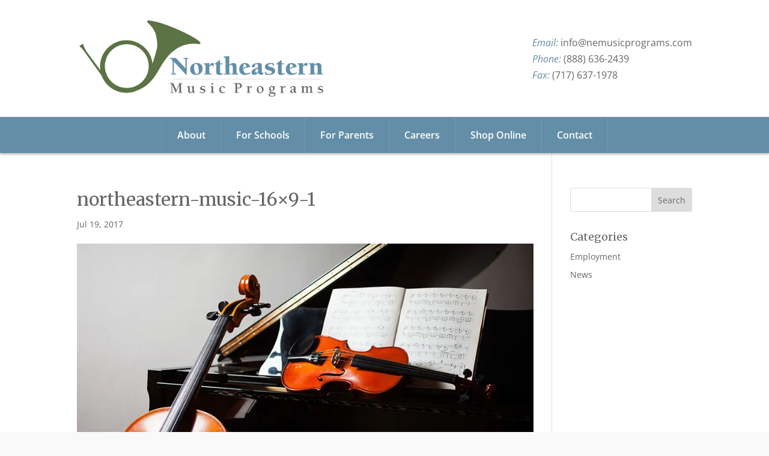

--- FILE ---
content_type: text/css; charset=UTF-8
request_url: https://nemusicprograms.com/wp-content/themes/northeastern-music/css/main.css?ver=1542203832
body_size: 2823
content:
/**
 * Global
 */
body,
p {
	font-size: 16px;
	line-height: 1.7;
}

h1,
h2,
h3,
h4,
h5,
h6 {
	color: #666;
	font-family: Merriweather, serif;
	font-weight: 400;
	line-height: 1.3;
}

img {
	display: block;
}

/**
 * Table
 */
.entry-content .et_pb_text table:not(.gfield_list),
body.et-pb-preview #main-content .container .et_pb_text table:not(.gfield_list) {
	background-color: #fff;
	border: none;
	border-radius: 3px;
	-webkit-box-shadow: 0 2px 4px rgba(0,0,0,.15), 0 0 1px rgba(0,0,0,.1);
	box-shadow: 0 2px 4px rgba(0,0,0,.15), 0 0 1px rgba(0,0,0,.1);
	font-size: 15px;
	line-height: 1.4;
	overflow: hidden;
}

.entry-content .et_pb_text table:not(.gfield_list) thead,
body.et-pb-preview #main-content .container .et_pb_text table:not(.gfield_list) thead {
	background-color: #648ea7;
	color: #fff;
	font-weight: 600;
}

.entry-content .et_pb_text table:not(.gfield_list) tr td,
body.et-pb-preview #main-content .container .et_pb_text table:not(.gfield_list) tr td {
	border-top: none;
	padding: 10px 15px;
}

/**
 * Structure
 */

/**
 * Top header
 */
#top-header {
	border-bottom: 1px solid #e7e9ec;
}

/**
 * Secondary menu
 */

/**
 * Main header
 */
#main-header {
	-webkit-box-shadow: none;
	box-shadow: none;
}

.et_header_style_centered #main-header .container {
	width: 100%;
	max-width: none;
}

.logo_container {
	text-align: left;
	margin: auto;
	width: 80%;
	max-width: 1080px;
}

.contact-menu {
	float: right;
	font-size: 16px;
	padding: 60px 0 0;
}

.contact-menu li {
	padding-bottom: 0.25em;
}

.contact-menu li:last-child {
	padding-bottom: 0;
}

.contact-menu a {
	color: #666;
}

.email:before,
.phone:before,
.fax:before {
	color: #648ea7;
	content: "";
	font-style: italic;
}

.email:before {
	content: "Email: ";
}

.phone:before {
	content: "Phone: ";
}

.fax:before {
	content: "Fax: ";
}

@media (max-width: 980px) {
	.et_header_style_centered #main-header {
		padding: 20px 0 0;
	}

	.et_header_style_centered #logo {
		max-width: 80%;
		max-height: 90px;
	}

	.contact-menu {
		font-size: 14px;
		padding: 10px 0 0;
	}

	.contact-menu li {
		padding-bottom: 0.1em;
	}
}

@media (max-width: 767px) {
	.contact-menu {
		display: none;
	}
}

/**
 * Primary menu
 */
.et_header_style_centered #main-header div#et-top-navigation {
	background-color: #648ea7;
	-webkit-box-shadow: 0 2px 4px rgba(0, 0, 0, 0.3), 0 0 1px rgba(0, 0, 0, 0.2);
	box-shadow: 0 2px 4px rgba(0, 0, 0, 0.3), 0 0 1px rgba(0, 0, 0, 0.2);
}

#top-menu {
	font-size: 0;
}

#top-menu li {
	font-size: 16px;
	padding-right: 0;
}

.et_header_style_centered #top-menu > li > a {
	border-right: 1px solid #749ab0;
	padding: 22px 25px !important;
}

.et_header_style_centered #top-menu > li:first-child > a {
	border-left: 1px solid rgba(255, 255, 255, 0.1);
}

#top-menu .menu-item-has-children > a:first-child {
	padding-right: 45px !important;
}

#top-menu .menu-item-has-children > a:first-child:after {
	top: 22px;
	right: 25px;
} /* Drop-down arrow */

#top-menu a,
#top-menu-nav > ul > li > a:hover,
#et-secondary-menu > ul > li > a,
#et-secondary-menu > ul > li > a:hover,
#et-info-email,
#et-info-email:hover,
.et-social-icons a,
.et-social-icons a:hover {
	-webkit-transition: all 0.3s ease-in-out;
	-o-transition: all 0.3s ease-in-out;
	transition: all 0.3s ease-in-out;
}

#top-menu-nav > ul > li > a:hover {
	background-color: rgba(0, 0, 0, 0.05);
	opacity: 1;
}

#top-menu li.current-menu-ancestor > a,
#top-menu li.current-menu-item > a {
	background-color: rgba(0, 0, 0, 0.1);
}

#top-menu li.enroll-online {
	background-color: #5c7345;
}

.et_header_style_centered .et-search-form input,
.et_header_style_centered span.et_close_search_field {
	top: 75%;
} /* Search */

/**
 * Drop-down menu
 */
#top-menu li ul {
	border: 1px solid rgba(255, 255, 255, 0.1);
	border-bottom-right-radius: 6px;
	border-bottom-left-radius: 6px;
	-webkit-box-shadow: 0 2px 4px rgba(0, 0, 0, 0.3), 0 0 1px rgba(0, 0, 0, 0.2);
	box-shadow: 0 2px 4px rgba(0, 0, 0, 0.3), 0 0 1px rgba(0, 0, 0, 0.2);
	overflow: hidden;
	padding: 0;
	width: auto;
	min-width: 180px;
}

#top-menu li li {
	border-bottom: 1px solid rgba(255, 255, 255, 0.1);
	display: block;
	padding: 0;
	text-align: left;
	width: 100%;
}

#top-menu li li:last-child {
	border-bottom: none;
}

#top-menu li li a {
	line-height: 1;
	padding: 20px 30px;
	white-space: nowrap;
	width: auto;
}

.nav ul li a:hover,
.et_mobile_menu li a:hover {
	background-color: rgba(0, 0, 0, 0.05);
	opacity: 1;
}

/**
 * Mobile menu
 */
@media (max-width: 980px) {
	.et_header_style_centered #et_mobile_nav_menu {
		margin: 20px auto 0;
		width: 80%;
	}

	.et_header_style_centered #main-header .mobile_nav {
		background-color: transparent;
		padding: 10px;
		border-radius: 0;
	}

	.et_header_style_centered .mobile_menu_bar {
		top: 7px;
	}

	.et_header_style_centered .et_mobile_menu {
		top: 43px;
	} /* Drop-down menu */
}

.et_header_style_centered #et_mobile_nav_menu {
	width: 80%;
}

.et_mobile_menu {
	border-top: none;
	-webkit-box-shadow: 0 2px 4px rgba(0, 0, 0, 0.15), 0 0 1px rgba(0, 0, 0, 0.1);
	box-shadow: 0 2px 4px rgba(0, 0, 0, 0.15), 0 0 1px rgba(0, 0, 0, 0.1);
}

.mobile_menu_bar:before {
	color: #fff !important;
}

.et_mobile_menu li a {
	color: #666 !important;
}

/**
 * Footer
 */
#main-footer {
	border-top: 1px solid #e7e9ec;
}

.footer-widget .et_pb_widget {
	width: 100%;
}

@media (max-width: 980px) {
	#footer-widgets {
		padding: 8% 0 4%;
	}

	.footer-widget:nth-child(n) {
		margin: 0 !important;
		width: 100% !important;
	}
}

@media (max-width: 767px) {
	#footer-widgets {
		padding: 10% 0 5%;
	}
}

@media (max-width: 479px) {
	#footer-widgets {
		padding: 12% 0 0;
	}
}

/**
 * Footer Menu
 */
#et-footer-nav .container {
	text-align: center;
}

.bottom-nav li {
	padding-right: 0;
	padding: 0 11px;
}

.bottom-nav a {
	-webkit-transition: opacity 0.3s ease-in-out;
	-o-transition: opacity 0.3s ease-in-out;
	transition: opacity 0.3s ease-in-out;
}

@media (max-width: 767px) {
	.bottom-nav li {
		display: block;
		padding: 7px 11px;
	}
}

/**
 * Bottom bar
 */
#footer-bottom .container,
#footer-info {
	text-align: center;
}

#footer-info {
	display: block;
	float: none;
	font-size: 13px !important;
}

#footer-info a {
	font-weight: 600;
	-webkit-transition: opacity 0.3s ease-in-out;
	-o-transition: opacity 0.3s ease-in-out;
	transition: opacity 0.3s ease-in-out;
}

/**
 * Modules
 */

/**
 * Blog and Blurb module
 */
.et_pb_posts.et_pb_module .et_pb_post {
	margin-bottom: 0 !important;
}

.et_pb_main_blurb_image {
	display: block;
}

.home .et_pb_post .entry-featured-image-url {
	margin-bottom: 0;
}

.et_pb_posts.et_pb_module img,
.et_pb_main_blurb_image img {
	display: block;
	width: 100%;
}

.home .et_pb_posts.et_pb_module h2 {
	font-size: 18px;
	margin: 0;
	padding: 22px 30px 5px;
}

.home .et_pb_posts.et_pb_module .post-meta {
	padding: 0 30px 0;
	font-style: italic;
}

.home .et_pb_posts.et_pb_module .post-content {
	padding: 0 30px 28px;
}

.et_pb_posts.et_pb_module,
.et_pb_posts.et_pb_module p,
.et_pb_blurb_content,
.et_pb_blurb_content p {
	font-size: 15px;
}

.et_pb_posts.et_pb_module p {
	padding-bottom: 10px;
}

.et_pb_posts.et_pb_module .more-link,
.et-pb-blurb-link,
.person-modal-button {
	display: inline-block;
	font-size: 15px;
	font-weight: 600;
	position: relative;
	text-transform: capitalize;
	-webkit-transition: all 0.3s ease-in-out;
	-o-transition: all 0.3s ease-in-out;
	transition: all 0.3s ease-in-out;
}

.et_pb_posts.et_pb_module .more-link:hover,
.et-pb-blurb-link:hover {
	opacity: 0.7;
}

.et_pb_posts.et_pb_module .more-link:after,
.et-pb-blurb-link:after {
	content: "\35";
	font-family: ETmodules;
	font-weight: 700;
	position: absolute;
	top: 0;
}

/**
 * Blurb module
 */
.et_pb_blurb_content {
	max-width: 100%;
	text-align: inherit;
}

.et_pb_main_blurb_image {
	margin-bottom: 0;
}

.et_pb_blurb_container {
	padding: 22px 30px 28px;
}

.et_pb_blurb_title {
	background-color: #648ea7;
	display: -webkit-box;
	display: -ms-flexbox;
	display: flex;
	-webkit-box-orient: vertical;
	-webkit-box-direction: normal;
	-ms-flex-direction: column;
	flex-direction: column;
	-webkit-box-pack: center;
	-ms-flex-pack: center;
	justify-content: center;
	padding: 15px 30px;
}

.et_pb_blurb_title h3,
.et_pb_blurb_title h4 {
	color: #fff;
	font-size: 18px;
	font-style: italic;
	padding-bottom: 0;
}

.et-pb-blurb-link-container,
.person-button-container {
	padding-top: 10px;
}

/**
 * Button module
 */
.et_pb_button,
.et_button_no_icon .et_pb_button,
.et_pb_module.et_pb_button,
.et_pb_promo_button,
.et_pb_bg_layout_light.et_pb_module.et_pb_button,
.et_pb_bg_layout_dark.et_pb_module.et_pb_button  {
	color: #fff !important;
	background-color: #648ea7;
	border: none;
	font-weight: 600;
	margin-bottom: 2.284% !important;
	padding: .75em 1.25em !important;
}

.et_pb_button:hover,
.et_button_no_icon .et_pb_button:hover,
.et_pb_module.et_pb_button:hover,
.et_pb_promo_button:hover,
.et_pb_bg_layout_light.et_pb_module.et_pb_button:hover,
.et_pb_bg_layout_dark.et_pb_module.et_pb_button:hover {
	background-color: #5f879e;
}

/**
 * Person module
 */
.et_pb_team_member_image {
	margin: 0 !important;
}

.et_pb_team_member_description {
	padding: 20px
}

/**
 * Modal
 */
.person-modal-button {
	-webkit-appearance: none;
	-moz-appearance: none;
	appearance: none;
	background-color: transparent;
	border: none;
	color: #648ea7;
	cursor: pointer;
	font-family: inherit;
	line-height: inherit;
	padding: 0;
	-webkit-transition: all 0.3s ease-in-out;
	-o-transition: all 0.3s ease-in-out;
	transition: all 0.3s ease-in-out;
}

.person-modal-button:hover,
.person-modal-button:focus {
	opacity: 0.7;
}

.person-modal {
	background-color: rgb(0, 0, 0);
	background-color: rgba(0, 0, 0, 0.7);
	display: none;
	overflow: auto;
	position: fixed;
	top: 0;
	left: 0;
	width: 100%;
	height: 100%;
	z-index: 99999;
}

.person-modal-content {
	background-color: #fff;
	margin: 5% auto;
	width: 60%;
}

.modal-header {
	background-color: #648ea7;
	color: #fff;
	padding: 25px 80px;
	position: relative;
}

.modal-title {
	color: #fff;
	padding-bottom: 0;
}

.modal-body {
	padding: 40px 80px;
}

.person-modal-close {
	-webkit-appearance: none;
	-moz-appearance: none;
	appearance: none;
	background-color: transparent;
	border: none;
	color: #fff;
	cursor: pointer;
	font-size: 30px;
	line-height: 1;
	padding: 10px 20px;
	position: absolute;
	top: 0;
	right: 0;
	-webkit-transition: all 0.3s ease-in-out;
	-o-transition: all 0.3s ease-in-out;
	transition: all 0.3s ease-in-out;
}

.person-modal-close:hover,
.person-modal-close:focus {
	opacity: 0.7;
}

@media (max-width: 980px) {
	.person-modal-content {
		margin: 20% auto;
		width: 85%;
	}

	.modal-header {
		padding: 25px 30px;
	}

	.modal-body {
		padding: 40px 30px;
	}
}

/**
 * Slider module
 */
.et_pb_slider .et_pb_slide {
	background-color: transparent !important;
}

.et_pb_slide_description,
.et_pb_slider_fullwidth_off .et_pb_slide_description {
	padding: 16% 10%;
}

.et-pb-active-slide .et_pb_slide_image,
.et_pb_slide:first-child .et_pb_slide_image img.active,
.et-pb-active-slide .et_pb_slide_description {
	-webkit-animation-name: none;
	animation-name: none;
}

.et_pb_column_1_2 .et_pb_slider_fullwidth_off .et_pb_slide_description,
.et_pb_column_3_8 .et_pb_slider_fullwidth_off .et_pb_slide_description,
.et_pb_column_1_3 .et_pb_slider_fullwidth_off .et_pb_slide_description {
	text-align: left;
}

.home .et_pb_slide_description .et_pb_slide_content p:last-of-type span,
.page-id-86 .et_pb_text p br ~ span {
	display: block;
	line-height: 1.5;
}

.et-pb-arrow-prev {
	left: 22px;
}

.et-pb-arrow-next {
	right: 22px;
}

.et-pb-arrow-prev,
.et-pb-arrow-next {
	opacity: 1;
}

/**
 * light
 */
 .et_pb_slider.et_pb_bg_layout_light {
 	background-color: #fff;
 }

.et_pb_bg_layout_light .et_pb_slide_content {
	color: #333338;
}

.et_pb_bg_layout_light .et-pb-arrow-prev,
.et_pb_bg_layout_light .et-pb-arrow-next {
	color: #648ea7 !important;
}

/**
 * Dark
 */
.et_pb_slider.et_pb_bg_layout_dark {
	background-color: #648ea7;
}

.et_pb_bg_layout_dark .et_pb_slide_description {
	text-shadow: none;
}

/**
 * Sidebar module
 */
.et_pb_module.et_pb_widget_area_left {
	border-right: 0;
	padding-right: 0;
}

.et_pb_module .et_pb_widget {
	margin-bottom: 0 !important;
}

.et_pb_module .et_pb_widget ul li {
	border-bottom: 1px solid #f3f4f5;
	font-weight: 600;
	line-height: 1;
	margin-bottom: 0;
}

.et_pb_module .et_pb_widget ul li:last-child {
	border-bottom: none;
}

.et_pb_module .et_pb_widget ul li a {
	border-left: 4px solid #f3f4f5;
	display: block;
	padding: 25px 10px 25px 35px;
}

.et_pb_module .et_pb_widget ul li.current-menu-item a {
	border-left: 4px solid #648ea7;
}

/**
 * Text module
 */
.et_pb_text {
	padding: 45px 55px;
}

.home .et_pb_text {
	border-left: 4px solid #648ea7;
}

.page-template-page-template-blank .et_pb_text {
	border-bottom: 4px solid #648ea7;
} /* Blank page template */

.et_pb_text h3 {
	color: #648ea7;
	font-family: "Open Sans", sans-serif;
	font-size: 18px;
	font-weight: 700;
}

/**
 * Divi
 */
body.et_cover_background {
	background: url(/wp-content/themes/northeastern-music/images/absurdidad.png) repeat #f9f9f9 !important;
	background-size: auto !important;
}

.page.et_pb_pagebuilder_layout #main-content,
.et_pb_section {
	background-color: transparent !important;
}

.et_pb_row {
	overflow: visible !important;
	width: 85%;
}

.et_pb_column {
	border-radius: 3px;
}

.et_pb_posts.et_pb_module,
.et_pb_blurb.et_pb_module,
.et_pb_image.et_pb_module,
.et_pb_team_member.et_pb_module,
.et_pb_widget_area.et_pb_module,
.et_pb_slider.et_pb_module,
.et_pb_text.et_pb_module {
	border-radius: 3px;
	-webkit-box-shadow: 0 2px 4px rgba(0, 0, 0, 0.15), 0 0 1px rgba(0, 0, 0, 0.1);
	box-shadow: 0 2px 4px rgba(0, 0, 0, 0.15), 0 0 1px rgba(0, 0, 0, 0.1);
	overflow: hidden;
}

.et_pb_posts.et_pb_module,
.et_pb_blurb.et_pb_module,
.et_pb_image.et_pb_module,
.et_pb_team_member.et_pb_module,
.et_pb_widget_area.et_pb_module,
.et_pb_text.et_pb_module {
	background-color: #fff;
}

.et_pb_posts.et_pb_module,
.et_pb_blurb.et_pb_module,
.et_pb_image.et_pb_module,
.et_pb_team_member.et_pb_module,
.et_pb_widget_area.et_pb_module,
.et_pb_slider.et_pb_module,
.et_pb_slides,
.et_pb_slider .et_pb_slide,
.et_pb_slider .et_pb_container,
.et_pb_slider .et_pb_slide,
.et_pb_text.et_pb_module {
	height: 100%;
}

@media only screen and (min-width: 1350px) {
	#main-content .et_pb_section {
		padding: 27px 0 0;
	}

	#main-content .et_pb_row {
		padding: 13px 0 0;
	}

	#main-content .et_pb_section:last-child {
		padding-bottom: 27px;
	}

	#main-content .et_pb_section:last-child .et_pb_row {
		padding-bottom: 13px;
	}
}

@media only screen and (min-width: 981px) {
	#main-content .et_pb_section {
		padding: 2% 0 0;
	}

	#main-content .et_pb_row {
		padding: 1% 0 0;
	}

	#main-content .et_pb_section:last-child {
		padding-bottom: 2%;
	}

	#main-content .et_pb_section:last-child .et_pb_row {
		padding-bottom: 1%;
	}
}

@media only screen and (max-width: 980px) {
	#main-content .et_pb_section {
		padding: 20px 0 0;
	}

	#main-content .et_pb_row {
		padding: 10px 0 0;
	}

	#main-content .et_pb_section:last-child {
		padding-bottom: 20px;
	}

	#main-content .et_pb_section:last-child .et_pb_row {
		padding-bottom: 10px;
	}
}

/**
 * Custom
 */
.no-link a {
	cursor: default;
}

.no-link a:hover {
	opacity: 1 !important;
}

.page-id-87 p:last-of-type {
	padding-bottom: 1em !important;
} /* Instrumental Music Program page */

/**
 * Gravity Forms
 */
.gform_wrapper .gform_body .gform_fields .gfield .gfield_label {
	font-size: 14px;
}

.gform_wrapper .gfield_required {
	color: #f71735 !important;
	font-weight: 400;
}

.gform_wrapper input:not([type=radio]):not([type=checkbox]):not([type=submit]):not([type=button]):not([type=image]):not([type=file]) {
	padding: 8px 10px !important;
}

.gform_wrapper .gform_body .gform_fields .gfield input[type=text],
.gform_wrapper .gform_body .gform_fields .gfield input[type=email],
.gform_wrapper .gform_body .gform_fields .gfield input[type=tel],
.gform_wrapper .gform_body .gform_fields .gfield input[type=number],
.gform_wrapper .gform_body .gform_fields .gfield textarea {
	border: 1px solid #bbb;
	border-radius: 3px;
}

.gform_wrapper .gform_body .gform_fields .gfield input[type=text]:focus,
.gform_wrapper .gform_body .gform_fields .gfield input[type=email]:focus,
.gform_wrapper .gform_body .gform_fields .gfield input[type=tel]:focus,
.gform_wrapper .gform_body .gform_fields .gfield input[type=number]:focus,
.gform_wrapper .gform_body .gform_fields .gfield textarea:focus {
	border: 1px solid #2d3940;
}

.gform_wrapper .field_sublabel_below .ginput_complex.ginput_container label,
.gform_wrapper .field_sublabel_below div[class*=gfield_time_].ginput_container label {
	margin: 0 0 6px !important;
}

.gform_wrapper .gform_page_footer .button.gform_button,
.gform_wrapper .gform_page_footer .button.gform_next_button,
.gform_wrapper .gform_page_footer .button.gform_previous_button,
.gform_wrapper .gform_footer input[type=submit] {
	-webkit-appearance: none;
	-moz-appearance: none;
	background-color: #648ea7;
	border: none;
	border-radius: 3px;
	color: #fff;
	cursor: pointer;
	font-family: inherit;
	font-weight: 600;
	padding: 0.75em 1.50em !important;
	-webkit-transition: opacity 0.3s ease-in-out;
	-o-transition: opacity 0.3s ease-in-out;
	transition: opacity 0.3s ease-in-out;
}

.gform_wrapper .gform_page_footer .button.gform_button:hover,
.gform_wrapper .gform_page_footer .button.gform_next_button:hover,
.gform_wrapper .gform_page_footer .button.gform_previous_button:hover,
.gform_wrapper .gform_footer input[type=submit]:hover {
	opacity: 0.7;
}

@media only screen and (min-width: 641px) {
	.gform_wrapper .gform_body .gform_fields .gfield textarea.large {
		height: 200px;
	}
}


--- FILE ---
content_type: text/css; charset=UTF-8
request_url: https://nemusicprograms.com/wp-content/themes/northeastern-music/style.css?ver=4.27.4
body_size: 997
content:
/*
  Theme Name:   Northeastern Music Programs
  Theme URI:    https://www.elegantthemes.com/gallery/divi/
  Description:  Divi child theme
  Author:       RedX Web Design
  Author URI:   https://redxwebdesign.com/
  Template:     Divi
  Version:      1.0.1
  License:      GNU General Public License v2 or later
  License URI:  http://www.gnu.org/licenses/gpl-2.0.html
*/

[class*=fa-]:before {
    display: inline-block;
    /*font-family: "Font Awesome 5 Pro";*/
    font-family: "Font Awesome\ 5 Pro";
}

.row, section {
    position: relative
}
.row:after, .row:before, section:after, section:before {
    display: block;
    width: 100%;
    clear: both;
    content: ''
}
.third {
    width: 32.20339%;
    float: left;
    margin-right: 1.69492%
}

.third:last-child,
.third:nth-of-type(3n+3) {
    float: right;
    margin-right: 0
}
.third:last-child:nth-of-type(2) {
    float: left;
}
.half {
    position: relative;
    padding-right: 15px;
    width: 49.15254%;
    float: left;
    margin-right: 1.69492%
}

.half:nth-of-type(2n+2) {
    padding-left: 15px;
    float: right;
    margin-right: 0
}

.half .half {
    padding: 0
}

.videocontainer {
    min-width: 50%;
    margin-bottom: 50px;
}

.videocontainer.clear+* {
    clear: both
}

.videocontainer em {
    display: block;
    margin: 15px 0 25px;
    text-align: left
}

@media (max-width: 768px) {
    .videocontainer {
        width:100%;
        float: none;
        clear: both;
        margin: 20px 0
    }
}

.videoWrapper {
    position: relative;
    padding-bottom: 51.5%!important;
    padding-top: 25px!important;
    height: 0;
    width: 100%
}

.videoWrapper iframe {
    margin: 0;
    position: absolute;
    top: 0;
    left: 0;
    width: 100%;
    height: 100%
}

.row+.row { padding-top: 40px; }
small { text-transform: uppercase; font-size: 12px; font-weight: bold; display: inline-block; padding-bottom: 8px; color: #414141; }
.document a {
	display: block;
	padding: 26px;
	border: 1px solid #12629a;
	background-color: #99bcd4;
	text-align: center;
}
.document a:hover {
	opacity: 0.8;
}
.document i { color: #fff; font-size: 60px; }
.document + h5 { padding-top: 12px; }
.third img { margin-bottom: 0; }
.recruitment .panel {
	margin-top: 60px;
	padding: 60px;
    padding-bottom: 60px!important;
	background-color: #f9f9f9;
}
.recruitment .panel a.et_pb_button:hover {
    padding: .75em 1.25em !important;
    background-color: #669bb9;
    border: none!important;
}
.recruitment .panel a.et_pb_button:first-child {
    background-color: #5c7345;
}
.recruitment .panel a.et_pb_button:first-child:hover {
    background-color: #759654;
}
.recruitment .panel.top {
    background-color: transparent;
    padding: 0;
    margin-top: 0;
    padding-bottom: 12px!important;
}
label[for="schoolselect"] {
    font-weight: bold;
}

@keyframes spinner {
    to {transform: rotate(360deg);}
}
.spinner,
.spinner:before {
    width: 20px;
    height: 20px;
    box-sizing: border-box;
}
.spinner:before {
    content: '';
    display: block;
    border-radius: 50%;
    border: 2px solid #ccc;
    border-top-color: #333;
    animation: spinner .6s linear infinite;
}


#gform_confirmation_wrapper_6.gform_confirmation_wrapper { padding-bottom: 120px; }
#gform_confirmation_message_6.gform_confirmation_message_6 { padding-bottom: 20px; }



.recruitment#main-content .container:before {
    background-color: transparent;
	height: 1px;
	width: 100%;
}
.recruitment#main-content {
    background-color: transparent;
}
.recruitment h1 { color: #648ea8; padding-bottom: 72px; }
.recruitment small { color: #5c7345; }
hr {
	clear: both;
    height: 0;
    border: none;
    border-bottom: 1px solid #648ea8;
    background-color: transparent;
    margin: 50px 0;
}
.recruitment .container.contact {
    padding-bottom: 50px;
}
.recruitment .et_pb_button {
    margin-top: 26px;
}
.recruitment .panel .videocontainer + .row {
    margin: 80px 0 0;
}
.recruitment .availability {
    padding-left: 30px;
}
.recruitment .availability h5 {
    text-transform: uppercase;
    font-size: 14px;
}
.recruitment .availability td { font-size: 14px; padding-left: 10px; border-bottom: 1px solid #dedede; }

/* Hide day of the week field on recruitment pages */
/* https://nemusicprograms.com/school-recruitment-submission-form/ */
/*#field_6_64 { display: none; }*/

div.gform_confirmation_message {
    padding: 25px 25px 0;
    background-color: #cdd9e0;
    margin-top: 50px;
    font-weight: bold;
}

::-moz-selection {
    background: #5c7345;
    color: #fff
}
::selection {
    background: #5c7345;
    color: #fff
}
::-moz-selection {
    background: #5c7345;
    color: #fff
}

ul.gform_fields {
    padding-left: 0!important;
}

@media (max-width: 768px) {
    .half:nth-of-type(n), 
    .third:nth-of-type(n) {
        width: 100%;
        float: left;
        margin-left: 0;
        margin-right: 0;
        padding: 0;
    }
    .half:not(:first-of-type), 
    .third:not(:first-of-type) {
        margin-top: 30px;
    }
    .recruitment .et_pb_text { padding: 25px; }
    .recruitment .container { padding-top: 25px!important; width: auto; }
    .recruitment .panel { padding: 25px!important; }
    .recruitment .container.contact {
        padding: 25px!important;
    }
}
@media (max-width: 500px) {
    .recruitment h1 {
        padding-bottom: 50px;
    }
    .recruitment .panel { padding: 0!important; }
    .recruitment .panel a.et_pb_button { 
        width: 100%;
        display: block;
        margin-top: 12px;
        text-align: center;
    }
    .recruitment .videocontainer {
        margin-top: 0;
    }
    .recruitment .half h3 {
        border-bottom: 1px solid #999;
    }
    .recruitment .et_pb_text h3 {
        border-bottom: 1px solid #d0d0d0;
        padding-bottom: 10px;
        margin: 20px auto 12px;
    }
}

--- FILE ---
content_type: application/javascript; charset=UTF-8
request_url: https://nemusicprograms.com/wp-content/themes/northeastern-music/js/custom-body.js?ver=6.9
body_size: -203
content:
/**
 * Makes the footer a sticky footer
 *
 * @see https://aspengrovestudios.com/quick-tip-how-to-create-a-sticky-footer-in-divi/
 */
 // <![CDATA[
 var th = jQuery('#top-header').height();
 var hh = jQuery('#main-header').height();
 var fh = jQuery('#main-footer').height();
 var wh = jQuery(window).height();
 var ch = wh - (th + hh + fh);
 jQuery('#main-content').css('min-height', ch);
 // ]]>

/**
 * Change "Read More" to "Read Full Article"
 */
(function($) {
  $( document ).ready(function() {
  $('.post-content .more-link').text("Read Full Article");
  });
})(jQuery);

/**
 * Add data target to button and CSS ID to div
 */
(function($) {
  var i = 1;
  $('.person-modal-button').each(function() {
    var newDataTarget = '#person-modal-' + i;
    $(this).attr("data-target", newDataTarget);
    i++;
  });
})(jQuery);

(function($) {
  var i = 1;
  $('.person-modal').each(function() {
    var newID = 'person-modal-' + i;
    $(this).attr('id', newID);
    i++;
  });
})(jQuery);
